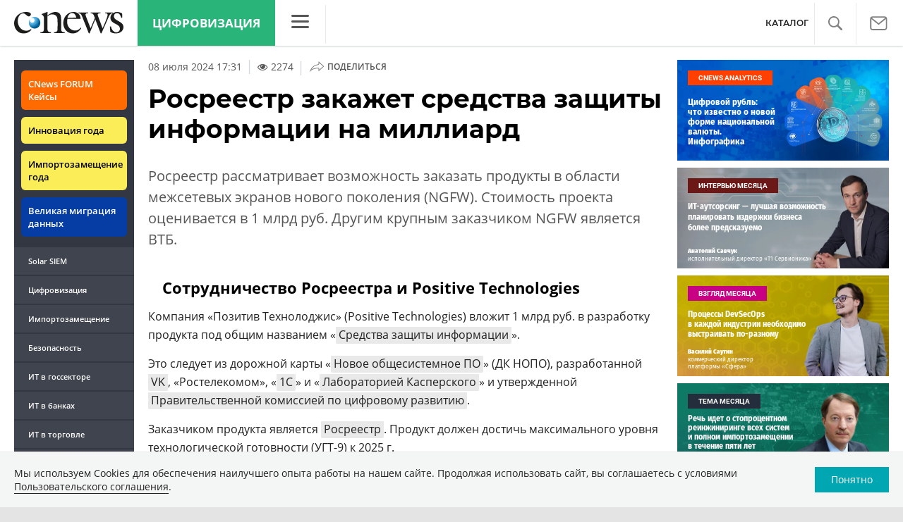

--- FILE ---
content_type: text/html; charset=UTF-8
request_url: https://www.cnews.ru/show.php?section=1&type=news&id=606438&name=%D0%A0%D0%BE%D1%81%D1%80%D0%B5%D0%B5%D1%81%D1%82%D1%80+%D0%B7%D0%B0%D0%BA%D0%B0%D0%B6%D0%B5%D1%82+%D1%81%D1%80%D0%B5%D0%B4%D1%81%D1%82%D0%B2%D0%B0+%D0%B7%D0%B0%D1%89%D0%B8%D1%82%D1%8B+%D0%B8%D0%BD%D1%84%D0%BE%D1%80%D0%BC%D0%B0%D1%86%D0%B8%D0%B8+%D0%BD%D0%B0+%D0%BC%D0%B8%D0%BB%D0%BB%D0%B8%D0%B0%D1%80%D0%B4&date=2024-07-08+17%3A31%3A42&auth=%D0%98%D0%B3%D0%BE%D1%80%D1%8C+%D0%9A%D0%BE%D1%80%D0%BE%D0%BB%D0%B5%D0%B2&href=https%3A%2F%2Fcorp.cnews.ru%2Fnews%2Ftop%2F2024-07-08_rosreestr_zakazhet_sredstva
body_size: -123
content:
1768822244 606438